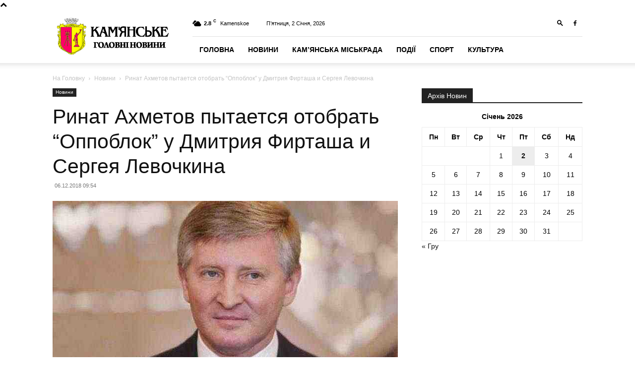

--- FILE ---
content_type: text/html; charset=UTF-8
request_url: https://kamenckoe.net/news/rinat-axmetov-pytaetsya-otobrat-oppoblok-u-dmitriya-firtasha-i-sergeya-levochkina/
body_size: 20046
content:
<!doctype html >
<!--[if IE 8]>    <html class="ie8" lang="en"> <![endif]-->
<!--[if IE 9]>    <html class="ie9" lang="en"> <![endif]-->
<!--[if gt IE 8]><!--> <html lang="uk" itemscope itemtype="https://schema.org/BlogPosting"> <!--<![endif]-->
<head>
    <title>Ринат Ахметов пытается отобрать “Оппоблок” у Дмитрия Фирташа и Сергея Левочкина | Портал міста Кам&#039;янське</title>
    <meta charset="UTF-8" />
    <meta name="viewport" content="width=device-width, initial-scale=1.0">
    <link rel="pingback" href="https://kamenckoe.net/xmlrpc.php" />
    <meta name='robots' content='max-image-preview:large' />
<link rel="icon" type="image/png" href="https://kamenckoe.net/wp-content/uploads/2023/11/favico.png"><link rel="alternate" type="application/rss+xml" title="Портал міста Кам&#039;янське &raquo; стрічка" href="https://kamenckoe.net/feed/" />
<script type="text/javascript">
/* <![CDATA[ */
window._wpemojiSettings = {"baseUrl":"https:\/\/s.w.org\/images\/core\/emoji\/14.0.0\/72x72\/","ext":".png","svgUrl":"https:\/\/s.w.org\/images\/core\/emoji\/14.0.0\/svg\/","svgExt":".svg","source":{"concatemoji":"https:\/\/kamenckoe.net\/wp-includes\/js\/wp-emoji-release.min.js?ver=6.4.7"}};
/*! This file is auto-generated */
!function(i,n){var o,s,e;function c(e){try{var t={supportTests:e,timestamp:(new Date).valueOf()};sessionStorage.setItem(o,JSON.stringify(t))}catch(e){}}function p(e,t,n){e.clearRect(0,0,e.canvas.width,e.canvas.height),e.fillText(t,0,0);var t=new Uint32Array(e.getImageData(0,0,e.canvas.width,e.canvas.height).data),r=(e.clearRect(0,0,e.canvas.width,e.canvas.height),e.fillText(n,0,0),new Uint32Array(e.getImageData(0,0,e.canvas.width,e.canvas.height).data));return t.every(function(e,t){return e===r[t]})}function u(e,t,n){switch(t){case"flag":return n(e,"\ud83c\udff3\ufe0f\u200d\u26a7\ufe0f","\ud83c\udff3\ufe0f\u200b\u26a7\ufe0f")?!1:!n(e,"\ud83c\uddfa\ud83c\uddf3","\ud83c\uddfa\u200b\ud83c\uddf3")&&!n(e,"\ud83c\udff4\udb40\udc67\udb40\udc62\udb40\udc65\udb40\udc6e\udb40\udc67\udb40\udc7f","\ud83c\udff4\u200b\udb40\udc67\u200b\udb40\udc62\u200b\udb40\udc65\u200b\udb40\udc6e\u200b\udb40\udc67\u200b\udb40\udc7f");case"emoji":return!n(e,"\ud83e\udef1\ud83c\udffb\u200d\ud83e\udef2\ud83c\udfff","\ud83e\udef1\ud83c\udffb\u200b\ud83e\udef2\ud83c\udfff")}return!1}function f(e,t,n){var r="undefined"!=typeof WorkerGlobalScope&&self instanceof WorkerGlobalScope?new OffscreenCanvas(300,150):i.createElement("canvas"),a=r.getContext("2d",{willReadFrequently:!0}),o=(a.textBaseline="top",a.font="600 32px Arial",{});return e.forEach(function(e){o[e]=t(a,e,n)}),o}function t(e){var t=i.createElement("script");t.src=e,t.defer=!0,i.head.appendChild(t)}"undefined"!=typeof Promise&&(o="wpEmojiSettingsSupports",s=["flag","emoji"],n.supports={everything:!0,everythingExceptFlag:!0},e=new Promise(function(e){i.addEventListener("DOMContentLoaded",e,{once:!0})}),new Promise(function(t){var n=function(){try{var e=JSON.parse(sessionStorage.getItem(o));if("object"==typeof e&&"number"==typeof e.timestamp&&(new Date).valueOf()<e.timestamp+604800&&"object"==typeof e.supportTests)return e.supportTests}catch(e){}return null}();if(!n){if("undefined"!=typeof Worker&&"undefined"!=typeof OffscreenCanvas&&"undefined"!=typeof URL&&URL.createObjectURL&&"undefined"!=typeof Blob)try{var e="postMessage("+f.toString()+"("+[JSON.stringify(s),u.toString(),p.toString()].join(",")+"));",r=new Blob([e],{type:"text/javascript"}),a=new Worker(URL.createObjectURL(r),{name:"wpTestEmojiSupports"});return void(a.onmessage=function(e){c(n=e.data),a.terminate(),t(n)})}catch(e){}c(n=f(s,u,p))}t(n)}).then(function(e){for(var t in e)n.supports[t]=e[t],n.supports.everything=n.supports.everything&&n.supports[t],"flag"!==t&&(n.supports.everythingExceptFlag=n.supports.everythingExceptFlag&&n.supports[t]);n.supports.everythingExceptFlag=n.supports.everythingExceptFlag&&!n.supports.flag,n.DOMReady=!1,n.readyCallback=function(){n.DOMReady=!0}}).then(function(){return e}).then(function(){var e;n.supports.everything||(n.readyCallback(),(e=n.source||{}).concatemoji?t(e.concatemoji):e.wpemoji&&e.twemoji&&(t(e.twemoji),t(e.wpemoji)))}))}((window,document),window._wpemojiSettings);
/* ]]> */
</script>
<style id='wp-emoji-styles-inline-css' type='text/css'>

	img.wp-smiley, img.emoji {
		display: inline !important;
		border: none !important;
		box-shadow: none !important;
		height: 1em !important;
		width: 1em !important;
		margin: 0 0.07em !important;
		vertical-align: -0.1em !important;
		background: none !important;
		padding: 0 !important;
	}
</style>
<link rel='stylesheet' id='wp-block-library-css' href='https://kamenckoe.net/wp-includes/css/dist/block-library/style.min.css?ver=6.4.7' type='text/css' media='all' />
<style id='classic-theme-styles-inline-css' type='text/css'>
/*! This file is auto-generated */
.wp-block-button__link{color:#fff;background-color:#32373c;border-radius:9999px;box-shadow:none;text-decoration:none;padding:calc(.667em + 2px) calc(1.333em + 2px);font-size:1.125em}.wp-block-file__button{background:#32373c;color:#fff;text-decoration:none}
</style>
<style id='global-styles-inline-css' type='text/css'>
body{--wp--preset--color--black: #000000;--wp--preset--color--cyan-bluish-gray: #abb8c3;--wp--preset--color--white: #ffffff;--wp--preset--color--pale-pink: #f78da7;--wp--preset--color--vivid-red: #cf2e2e;--wp--preset--color--luminous-vivid-orange: #ff6900;--wp--preset--color--luminous-vivid-amber: #fcb900;--wp--preset--color--light-green-cyan: #7bdcb5;--wp--preset--color--vivid-green-cyan: #00d084;--wp--preset--color--pale-cyan-blue: #8ed1fc;--wp--preset--color--vivid-cyan-blue: #0693e3;--wp--preset--color--vivid-purple: #9b51e0;--wp--preset--gradient--vivid-cyan-blue-to-vivid-purple: linear-gradient(135deg,rgba(6,147,227,1) 0%,rgb(155,81,224) 100%);--wp--preset--gradient--light-green-cyan-to-vivid-green-cyan: linear-gradient(135deg,rgb(122,220,180) 0%,rgb(0,208,130) 100%);--wp--preset--gradient--luminous-vivid-amber-to-luminous-vivid-orange: linear-gradient(135deg,rgba(252,185,0,1) 0%,rgba(255,105,0,1) 100%);--wp--preset--gradient--luminous-vivid-orange-to-vivid-red: linear-gradient(135deg,rgba(255,105,0,1) 0%,rgb(207,46,46) 100%);--wp--preset--gradient--very-light-gray-to-cyan-bluish-gray: linear-gradient(135deg,rgb(238,238,238) 0%,rgb(169,184,195) 100%);--wp--preset--gradient--cool-to-warm-spectrum: linear-gradient(135deg,rgb(74,234,220) 0%,rgb(151,120,209) 20%,rgb(207,42,186) 40%,rgb(238,44,130) 60%,rgb(251,105,98) 80%,rgb(254,248,76) 100%);--wp--preset--gradient--blush-light-purple: linear-gradient(135deg,rgb(255,206,236) 0%,rgb(152,150,240) 100%);--wp--preset--gradient--blush-bordeaux: linear-gradient(135deg,rgb(254,205,165) 0%,rgb(254,45,45) 50%,rgb(107,0,62) 100%);--wp--preset--gradient--luminous-dusk: linear-gradient(135deg,rgb(255,203,112) 0%,rgb(199,81,192) 50%,rgb(65,88,208) 100%);--wp--preset--gradient--pale-ocean: linear-gradient(135deg,rgb(255,245,203) 0%,rgb(182,227,212) 50%,rgb(51,167,181) 100%);--wp--preset--gradient--electric-grass: linear-gradient(135deg,rgb(202,248,128) 0%,rgb(113,206,126) 100%);--wp--preset--gradient--midnight: linear-gradient(135deg,rgb(2,3,129) 0%,rgb(40,116,252) 100%);--wp--preset--font-size--small: 11px;--wp--preset--font-size--medium: 20px;--wp--preset--font-size--large: 32px;--wp--preset--font-size--x-large: 42px;--wp--preset--font-size--regular: 15px;--wp--preset--font-size--larger: 50px;--wp--preset--spacing--20: 0.44rem;--wp--preset--spacing--30: 0.67rem;--wp--preset--spacing--40: 1rem;--wp--preset--spacing--50: 1.5rem;--wp--preset--spacing--60: 2.25rem;--wp--preset--spacing--70: 3.38rem;--wp--preset--spacing--80: 5.06rem;--wp--preset--shadow--natural: 6px 6px 9px rgba(0, 0, 0, 0.2);--wp--preset--shadow--deep: 12px 12px 50px rgba(0, 0, 0, 0.4);--wp--preset--shadow--sharp: 6px 6px 0px rgba(0, 0, 0, 0.2);--wp--preset--shadow--outlined: 6px 6px 0px -3px rgba(255, 255, 255, 1), 6px 6px rgba(0, 0, 0, 1);--wp--preset--shadow--crisp: 6px 6px 0px rgba(0, 0, 0, 1);}:where(.is-layout-flex){gap: 0.5em;}:where(.is-layout-grid){gap: 0.5em;}body .is-layout-flow > .alignleft{float: left;margin-inline-start: 0;margin-inline-end: 2em;}body .is-layout-flow > .alignright{float: right;margin-inline-start: 2em;margin-inline-end: 0;}body .is-layout-flow > .aligncenter{margin-left: auto !important;margin-right: auto !important;}body .is-layout-constrained > .alignleft{float: left;margin-inline-start: 0;margin-inline-end: 2em;}body .is-layout-constrained > .alignright{float: right;margin-inline-start: 2em;margin-inline-end: 0;}body .is-layout-constrained > .aligncenter{margin-left: auto !important;margin-right: auto !important;}body .is-layout-constrained > :where(:not(.alignleft):not(.alignright):not(.alignfull)){max-width: var(--wp--style--global--content-size);margin-left: auto !important;margin-right: auto !important;}body .is-layout-constrained > .alignwide{max-width: var(--wp--style--global--wide-size);}body .is-layout-flex{display: flex;}body .is-layout-flex{flex-wrap: wrap;align-items: center;}body .is-layout-flex > *{margin: 0;}body .is-layout-grid{display: grid;}body .is-layout-grid > *{margin: 0;}:where(.wp-block-columns.is-layout-flex){gap: 2em;}:where(.wp-block-columns.is-layout-grid){gap: 2em;}:where(.wp-block-post-template.is-layout-flex){gap: 1.25em;}:where(.wp-block-post-template.is-layout-grid){gap: 1.25em;}.has-black-color{color: var(--wp--preset--color--black) !important;}.has-cyan-bluish-gray-color{color: var(--wp--preset--color--cyan-bluish-gray) !important;}.has-white-color{color: var(--wp--preset--color--white) !important;}.has-pale-pink-color{color: var(--wp--preset--color--pale-pink) !important;}.has-vivid-red-color{color: var(--wp--preset--color--vivid-red) !important;}.has-luminous-vivid-orange-color{color: var(--wp--preset--color--luminous-vivid-orange) !important;}.has-luminous-vivid-amber-color{color: var(--wp--preset--color--luminous-vivid-amber) !important;}.has-light-green-cyan-color{color: var(--wp--preset--color--light-green-cyan) !important;}.has-vivid-green-cyan-color{color: var(--wp--preset--color--vivid-green-cyan) !important;}.has-pale-cyan-blue-color{color: var(--wp--preset--color--pale-cyan-blue) !important;}.has-vivid-cyan-blue-color{color: var(--wp--preset--color--vivid-cyan-blue) !important;}.has-vivid-purple-color{color: var(--wp--preset--color--vivid-purple) !important;}.has-black-background-color{background-color: var(--wp--preset--color--black) !important;}.has-cyan-bluish-gray-background-color{background-color: var(--wp--preset--color--cyan-bluish-gray) !important;}.has-white-background-color{background-color: var(--wp--preset--color--white) !important;}.has-pale-pink-background-color{background-color: var(--wp--preset--color--pale-pink) !important;}.has-vivid-red-background-color{background-color: var(--wp--preset--color--vivid-red) !important;}.has-luminous-vivid-orange-background-color{background-color: var(--wp--preset--color--luminous-vivid-orange) !important;}.has-luminous-vivid-amber-background-color{background-color: var(--wp--preset--color--luminous-vivid-amber) !important;}.has-light-green-cyan-background-color{background-color: var(--wp--preset--color--light-green-cyan) !important;}.has-vivid-green-cyan-background-color{background-color: var(--wp--preset--color--vivid-green-cyan) !important;}.has-pale-cyan-blue-background-color{background-color: var(--wp--preset--color--pale-cyan-blue) !important;}.has-vivid-cyan-blue-background-color{background-color: var(--wp--preset--color--vivid-cyan-blue) !important;}.has-vivid-purple-background-color{background-color: var(--wp--preset--color--vivid-purple) !important;}.has-black-border-color{border-color: var(--wp--preset--color--black) !important;}.has-cyan-bluish-gray-border-color{border-color: var(--wp--preset--color--cyan-bluish-gray) !important;}.has-white-border-color{border-color: var(--wp--preset--color--white) !important;}.has-pale-pink-border-color{border-color: var(--wp--preset--color--pale-pink) !important;}.has-vivid-red-border-color{border-color: var(--wp--preset--color--vivid-red) !important;}.has-luminous-vivid-orange-border-color{border-color: var(--wp--preset--color--luminous-vivid-orange) !important;}.has-luminous-vivid-amber-border-color{border-color: var(--wp--preset--color--luminous-vivid-amber) !important;}.has-light-green-cyan-border-color{border-color: var(--wp--preset--color--light-green-cyan) !important;}.has-vivid-green-cyan-border-color{border-color: var(--wp--preset--color--vivid-green-cyan) !important;}.has-pale-cyan-blue-border-color{border-color: var(--wp--preset--color--pale-cyan-blue) !important;}.has-vivid-cyan-blue-border-color{border-color: var(--wp--preset--color--vivid-cyan-blue) !important;}.has-vivid-purple-border-color{border-color: var(--wp--preset--color--vivid-purple) !important;}.has-vivid-cyan-blue-to-vivid-purple-gradient-background{background: var(--wp--preset--gradient--vivid-cyan-blue-to-vivid-purple) !important;}.has-light-green-cyan-to-vivid-green-cyan-gradient-background{background: var(--wp--preset--gradient--light-green-cyan-to-vivid-green-cyan) !important;}.has-luminous-vivid-amber-to-luminous-vivid-orange-gradient-background{background: var(--wp--preset--gradient--luminous-vivid-amber-to-luminous-vivid-orange) !important;}.has-luminous-vivid-orange-to-vivid-red-gradient-background{background: var(--wp--preset--gradient--luminous-vivid-orange-to-vivid-red) !important;}.has-very-light-gray-to-cyan-bluish-gray-gradient-background{background: var(--wp--preset--gradient--very-light-gray-to-cyan-bluish-gray) !important;}.has-cool-to-warm-spectrum-gradient-background{background: var(--wp--preset--gradient--cool-to-warm-spectrum) !important;}.has-blush-light-purple-gradient-background{background: var(--wp--preset--gradient--blush-light-purple) !important;}.has-blush-bordeaux-gradient-background{background: var(--wp--preset--gradient--blush-bordeaux) !important;}.has-luminous-dusk-gradient-background{background: var(--wp--preset--gradient--luminous-dusk) !important;}.has-pale-ocean-gradient-background{background: var(--wp--preset--gradient--pale-ocean) !important;}.has-electric-grass-gradient-background{background: var(--wp--preset--gradient--electric-grass) !important;}.has-midnight-gradient-background{background: var(--wp--preset--gradient--midnight) !important;}.has-small-font-size{font-size: var(--wp--preset--font-size--small) !important;}.has-medium-font-size{font-size: var(--wp--preset--font-size--medium) !important;}.has-large-font-size{font-size: var(--wp--preset--font-size--large) !important;}.has-x-large-font-size{font-size: var(--wp--preset--font-size--x-large) !important;}
.wp-block-navigation a:where(:not(.wp-element-button)){color: inherit;}
:where(.wp-block-post-template.is-layout-flex){gap: 1.25em;}:where(.wp-block-post-template.is-layout-grid){gap: 1.25em;}
:where(.wp-block-columns.is-layout-flex){gap: 2em;}:where(.wp-block-columns.is-layout-grid){gap: 2em;}
.wp-block-pullquote{font-size: 1.5em;line-height: 1.6;}
</style>
<link rel='stylesheet' id='td-plugin-multi-purpose-css' href='https://kamenckoe.net/wp-content/plugins/td-composer/td-multi-purpose/style.css?ver=6217cd4d7820e3bfbc83cc495211f01b' type='text/css' media='all' />
<link rel='stylesheet' id='td-theme-css' href='https://kamenckoe.net/wp-content/themes/Newspaper/style.css?ver=12.6.5' type='text/css' media='all' />
<style id='td-theme-inline-css' type='text/css'>@media (max-width:767px){.td-header-desktop-wrap{display:none}}@media (min-width:767px){.td-header-mobile-wrap{display:none}}</style>
<link rel='stylesheet' id='td-legacy-framework-front-style-css' href='https://kamenckoe.net/wp-content/plugins/td-composer/legacy/Newspaper/assets/css/td_legacy_main.css?ver=6217cd4d7820e3bfbc83cc495211f01b' type='text/css' media='all' />
<link rel='stylesheet' id='td-standard-pack-framework-front-style-css' href='https://kamenckoe.net/wp-content/plugins/td-standard-pack/Newspaper/assets/css/td_standard_pack_main.css?ver=4a3a1b49b2d9e88d0d2e7189313f4145' type='text/css' media='all' />
<script type="text/javascript" src="https://kamenckoe.net/wp-includes/js/jquery/jquery.min.js?ver=3.7.1" id="jquery-core-js"></script>
<script type="text/javascript" src="https://kamenckoe.net/wp-includes/js/jquery/jquery-migrate.min.js?ver=3.4.1" id="jquery-migrate-js"></script>

<!-- OG: 3.1.2 --><link rel="image_src" href="https://kamenckoe.net/wp-content/uploads/2018/12/ahmetovrinat-497f63e601901ff16a688dfd7e428946.jpg" /><meta name="msapplication-TileImage" content="https://kamenckoe.net/wp-content/uploads/2018/12/ahmetovrinat-497f63e601901ff16a688dfd7e428946.jpg" />
<meta property="og:image" content="https://kamenckoe.net/wp-content/uploads/2018/12/ahmetovrinat-497f63e601901ff16a688dfd7e428946.jpg" /><meta property="og:image:secure_url" content="https://kamenckoe.net/wp-content/uploads/2018/12/ahmetovrinat-497f63e601901ff16a688dfd7e428946.jpg" /><meta property="og:image:width" content="728" /><meta property="og:image:height" content="435" /><meta property="og:image:alt" content="ahmetovrinat-497f63e601901ff16a688dfd7e428946" /><meta property="og:image:type" content="image/jpeg" /><meta property="og:description" content="В партии “Оппозиционный блок” резко усилилось противостояние между двумя ее частями — группой, которая ориентируется на сопредседателя партии Юрия Бойко и группой соратников бизнесмена Рината Ахметова, пишет Страна. “Ахметовцы” собираются провести съезд ОБ, “бойковцы” же заявили о нелегитимности мероприятия и называют его попыткой рейдерского захвата партии в интересах президента Петра Порошенко. В конце ноября региональные организации партии..." /><meta property="og:type" content="article" /><meta property="og:locale" content="uk" /><meta property="og:site_name" content="Портал міста Кам&#039;янське" /><meta property="og:title" content="Ринат Ахметов пытается отобрать “Оппоблок” у Дмитрия Фирташа и Сергея Левочкина" /><meta property="og:url" content="https://kamenckoe.net/news/rinat-axmetov-pytaetsya-otobrat-oppoblok-u-dmitriya-firtasha-i-sergeya-levochkina/" /><meta property="og:updated_time" content="2018-12-06T10:12:32+02:00" />
<meta property="article:published_time" content="2018-12-06T07:54:29+00:00" /><meta property="article:modified_time" content="2018-12-06T08:12:32+00:00" /><meta property="article:section" content="Новини" /><meta property="article:author:first_name" content="kamenckoe.net" /><meta property="article:author:username" content="kamenckoe.net" />
<meta property="twitter:partner" content="ogwp" /><meta property="twitter:card" content="summary_large_image" /><meta property="twitter:image" content="https://kamenckoe.net/wp-content/uploads/2018/12/ahmetovrinat-497f63e601901ff16a688dfd7e428946.jpg" /><meta property="twitter:image:alt" content="ahmetovrinat-497f63e601901ff16a688dfd7e428946" /><meta property="twitter:title" content="Ринат Ахметов пытается отобрать “Оппоблок” у Дмитрия Фирташа и Сергея Левочкина" /><meta property="twitter:description" content="В партии “Оппозиционный блок” резко усилилось противостояние между двумя ее частями — группой, которая ориентируется на сопредседателя партии Юрия Бойко и группой соратников бизнесмена Рината..." /><meta property="twitter:url" content="https://kamenckoe.net/news/rinat-axmetov-pytaetsya-otobrat-oppoblok-u-dmitriya-firtasha-i-sergeya-levochkina/" />
<meta itemprop="image" content="https://kamenckoe.net/wp-content/uploads/2018/12/ahmetovrinat-497f63e601901ff16a688dfd7e428946.jpg" /><meta itemprop="name" content="Ринат Ахметов пытается отобрать “Оппоблок” у Дмитрия Фирташа и Сергея Левочкина" /><meta itemprop="headline" content="Ринат Ахметов пытается отобрать “Оппоблок” у Дмитрия Фирташа и Сергея Левочкина" /><meta itemprop="description" content="В партии “Оппозиционный блок” резко усилилось противостояние между двумя ее частями — группой, которая ориентируется на сопредседателя партии Юрия Бойко и группой соратников бизнесмена Рината Ахметова, пишет Страна. “Ахметовцы” собираются провести съезд ОБ, “бойковцы” же заявили о нелегитимности мероприятия и называют его попыткой рейдерского захвата партии в интересах президента Петра Порошенко. В конце ноября региональные организации партии..." /><meta itemprop="datePublished" content="2018-12-06" /><meta itemprop="dateModified" content="2018-12-06T08:12:32+00:00" /><meta itemprop="author" content="kamenckoe.net" />
<meta property="profile:first_name" content="kamenckoe.net" /><meta property="profile:username" content="kamenckoe.net" />
<!-- /OG -->

<link rel="https://api.w.org/" href="https://kamenckoe.net/wp-json/" /><link rel="alternate" type="application/json" href="https://kamenckoe.net/wp-json/wp/v2/posts/13593" /><link rel="EditURI" type="application/rsd+xml" title="RSD" href="https://kamenckoe.net/xmlrpc.php?rsd" />
<meta name="generator" content="WordPress 6.4.7" />
<link rel="canonical" href="https://kamenckoe.net/news/rinat-axmetov-pytaetsya-otobrat-oppoblok-u-dmitriya-firtasha-i-sergeya-levochkina/" />
<link rel='shortlink' href='https://kamenckoe.net/?p=13593' />
<link rel="alternate" type="application/json+oembed" href="https://kamenckoe.net/wp-json/oembed/1.0/embed?url=https%3A%2F%2Fkamenckoe.net%2Fnews%2Frinat-axmetov-pytaetsya-otobrat-oppoblok-u-dmitriya-firtasha-i-sergeya-levochkina%2F" />
<link rel="alternate" type="text/xml+oembed" href="https://kamenckoe.net/wp-json/oembed/1.0/embed?url=https%3A%2F%2Fkamenckoe.net%2Fnews%2Frinat-axmetov-pytaetsya-otobrat-oppoblok-u-dmitriya-firtasha-i-sergeya-levochkina%2F&#038;format=xml" />

<!-- JS generated by theme -->

<script>
    
    

	    var tdBlocksArray = []; //here we store all the items for the current page

	    // td_block class - each ajax block uses a object of this class for requests
	    function tdBlock() {
		    this.id = '';
		    this.block_type = 1; //block type id (1-234 etc)
		    this.atts = '';
		    this.td_column_number = '';
		    this.td_current_page = 1; //
		    this.post_count = 0; //from wp
		    this.found_posts = 0; //from wp
		    this.max_num_pages = 0; //from wp
		    this.td_filter_value = ''; //current live filter value
		    this.is_ajax_running = false;
		    this.td_user_action = ''; // load more or infinite loader (used by the animation)
		    this.header_color = '';
		    this.ajax_pagination_infinite_stop = ''; //show load more at page x
	    }

        // td_js_generator - mini detector
        ( function () {
            var htmlTag = document.getElementsByTagName("html")[0];

	        if ( navigator.userAgent.indexOf("MSIE 10.0") > -1 ) {
                htmlTag.className += ' ie10';
            }

            if ( !!navigator.userAgent.match(/Trident.*rv\:11\./) ) {
                htmlTag.className += ' ie11';
            }

	        if ( navigator.userAgent.indexOf("Edge") > -1 ) {
                htmlTag.className += ' ieEdge';
            }

            if ( /(iPad|iPhone|iPod)/g.test(navigator.userAgent) ) {
                htmlTag.className += ' td-md-is-ios';
            }

            var user_agent = navigator.userAgent.toLowerCase();
            if ( user_agent.indexOf("android") > -1 ) {
                htmlTag.className += ' td-md-is-android';
            }

            if ( -1 !== navigator.userAgent.indexOf('Mac OS X')  ) {
                htmlTag.className += ' td-md-is-os-x';
            }

            if ( /chrom(e|ium)/.test(navigator.userAgent.toLowerCase()) ) {
               htmlTag.className += ' td-md-is-chrome';
            }

            if ( -1 !== navigator.userAgent.indexOf('Firefox') ) {
                htmlTag.className += ' td-md-is-firefox';
            }

            if ( -1 !== navigator.userAgent.indexOf('Safari') && -1 === navigator.userAgent.indexOf('Chrome') ) {
                htmlTag.className += ' td-md-is-safari';
            }

            if( -1 !== navigator.userAgent.indexOf('IEMobile') ){
                htmlTag.className += ' td-md-is-iemobile';
            }

        })();

        var tdLocalCache = {};

        ( function () {
            "use strict";

            tdLocalCache = {
                data: {},
                remove: function (resource_id) {
                    delete tdLocalCache.data[resource_id];
                },
                exist: function (resource_id) {
                    return tdLocalCache.data.hasOwnProperty(resource_id) && tdLocalCache.data[resource_id] !== null;
                },
                get: function (resource_id) {
                    return tdLocalCache.data[resource_id];
                },
                set: function (resource_id, cachedData) {
                    tdLocalCache.remove(resource_id);
                    tdLocalCache.data[resource_id] = cachedData;
                }
            };
        })();

    
    
var td_viewport_interval_list=[{"limitBottom":767,"sidebarWidth":228},{"limitBottom":1018,"sidebarWidth":300},{"limitBottom":1140,"sidebarWidth":324}];
var td_animation_stack_effect="type0";
var tds_animation_stack=true;
var td_animation_stack_specific_selectors=".entry-thumb, img, .td-lazy-img";
var td_animation_stack_general_selectors=".td-animation-stack img, .td-animation-stack .entry-thumb, .post img, .td-animation-stack .td-lazy-img";
var tdc_is_installed="yes";
var td_ajax_url="https:\/\/kamenckoe.net\/wp-admin\/admin-ajax.php?td_theme_name=Newspaper&v=12.6.5";
var td_get_template_directory_uri="https:\/\/kamenckoe.net\/wp-content\/plugins\/td-composer\/legacy\/common";
var tds_snap_menu="snap";
var tds_logo_on_sticky="show_header_logo";
var tds_header_style="8";
var td_please_wait="\u0431\u0443\u0434\u044c \u043b\u0430\u0441\u043a\u0430, \u0437\u0430\u0447\u0435\u043a\u0430\u0439\u0442\u0435 ...";
var td_email_user_pass_incorrect="\u043a\u043e\u0440\u0438\u0441\u0442\u0443\u0432\u0430\u0447\u0430 \u0430\u0431\u043e \u043f\u0430\u0440\u043e\u043b\u044c \u043d\u0435\u043f\u0440\u0430\u0432\u0438\u043b\u044c\u043d\u0438\u0439!";
var td_email_user_incorrect="\u0435\u043b\u0435\u043a\u0442\u0440\u043e\u043d\u043d\u043e\u044e \u043f\u043e\u0448\u0442\u043e\u044e \u0430\u0431\u043e \u0456\u043c'\u044f \u043a\u043e\u0440\u0438\u0441\u0442\u0443\u0432\u0430\u0447\u0430 \u043d\u0435\u043f\u0440\u0430\u0432\u0438\u043b\u044c\u043d\u043e!";
var td_email_incorrect="E-mail \u043d\u0435\u043f\u0440\u0430\u0432\u0438\u043b\u044c\u043d\u043e!";
var td_user_incorrect="Username incorrect!";
var td_email_user_empty="Email or username empty!";
var td_pass_empty="Pass empty!";
var td_pass_pattern_incorrect="Invalid Pass Pattern!";
var td_retype_pass_incorrect="Retyped Pass incorrect!";
var tds_more_articles_on_post_enable="";
var tds_more_articles_on_post_time_to_wait="";
var tds_more_articles_on_post_pages_distance_from_top=0;
var tds_captcha="";
var tds_theme_color_site_wide="#4db2ec";
var tds_smart_sidebar="enabled";
var tdThemeName="Newspaper";
var tdThemeNameWl="Newspaper";
var td_magnific_popup_translation_tPrev="\u043f\u043e\u043f\u0435\u0440\u0435\u0434\u043d\u044f (\u043b\u0456\u0432\u043e\u0440\u0443\u0447 \u043a\u043b\u0430\u0432\u0456\u0448\u0443 \u0437\u0456 \u0441\u0442\u0440\u0456\u043b\u043a\u043e\u044e)";
var td_magnific_popup_translation_tNext="\u041d\u0430\u0441\u0442\u0443\u043f\u043d\u0438\u0439 (\u0441\u0442\u0440\u0456\u043b\u043a\u0430 \u0432\u043f\u0440\u0430\u0432\u043e)";
var td_magnific_popup_translation_tCounter="%curr% \u0437 %total%";
var td_magnific_popup_translation_ajax_tError="\u043a\u043e\u043d\u0442\u0435\u043d\u0442 \u0437 %url% \u043d\u0435 \u043c\u043e\u0436\u0435 \u0431\u0443\u0442\u0438 \u0437\u0430\u0432\u0430\u043d\u0442\u0430\u0436\u0435\u043d\u0438\u0439.";
var td_magnific_popup_translation_image_tError="\u0417\u043e\u0431\u0440\u0430\u0436\u0435\u043d\u043d\u044f #%curr% \u043d\u0435 \u043c\u043e\u0436\u0435 \u0431\u0443\u0442\u0438 \u0437\u0430\u0432\u0430\u043d\u0442\u0430\u0436\u0435\u043d\u0438\u0439.";
var tdBlockNonce="611a1bcc75";
var tdMobileMenu="enabled";
var tdMobileSearch="enabled";
var tdDateNamesI18n={"month_names":["\u0421\u0456\u0447\u0435\u043d\u044c","\u041b\u044e\u0442\u0438\u0439","\u0411\u0435\u0440\u0435\u0437\u0435\u043d\u044c","\u041a\u0432\u0456\u0442\u0435\u043d\u044c","\u0422\u0440\u0430\u0432\u0435\u043d\u044c","\u0427\u0435\u0440\u0432\u0435\u043d\u044c","\u041b\u0438\u043f\u0435\u043d\u044c","\u0421\u0435\u0440\u043f\u0435\u043d\u044c","\u0412\u0435\u0440\u0435\u0441\u0435\u043d\u044c","\u0416\u043e\u0432\u0442\u0435\u043d\u044c","\u041b\u0438\u0441\u0442\u043e\u043f\u0430\u0434","\u0413\u0440\u0443\u0434\u0435\u043d\u044c"],"month_names_short":["\u0421\u0456\u0447","\u041b\u044e\u0442","\u0411\u0435\u0440","\u041a\u0432\u0456","\u0422\u0440\u0430","\u0427\u0435\u0440","\u041b\u0438\u043f","\u0421\u0435\u0440","\u0412\u0435\u0440","\u0416\u043e\u0432","\u041b\u0438\u0441","\u0413\u0440\u0443"],"day_names":["\u041d\u0435\u0434\u0456\u043b\u044f","\u041f\u043e\u043d\u0435\u0434\u0456\u043b\u043e\u043a","\u0412\u0456\u0432\u0442\u043e\u0440\u043e\u043a","\u0421\u0435\u0440\u0435\u0434\u0430","\u0427\u0435\u0442\u0432\u0435\u0440","\u041f\u2019\u044f\u0442\u043d\u0438\u0446\u044f","\u0421\u0443\u0431\u043e\u0442\u0430"],"day_names_short":["\u041d\u0434","\u041f\u043d","\u0412\u0442","\u0421\u0440","\u0427\u0442","\u041f\u0442","\u0421\u0431"]};
var tdb_modal_confirm="Save";
var tdb_modal_cancel="Cancel";
var tdb_modal_confirm_alt="Yes";
var tdb_modal_cancel_alt="No";
var td_ad_background_click_link="";
var td_ad_background_click_target="";
</script>


<!-- Header style compiled by theme -->

<style>:root{--td_header_color:#222222}:root{--td_header_color:#222222}</style>




<script type="application/ld+json">
    {
        "@context": "https://schema.org",
        "@type": "BreadcrumbList",
        "itemListElement": [
            {
                "@type": "ListItem",
                "position": 1,
                "item": {
                    "@type": "WebSite",
                    "@id": "https://kamenckoe.net/",
                    "name": "На Головну"
                }
            },
            {
                "@type": "ListItem",
                "position": 2,
                    "item": {
                    "@type": "WebPage",
                    "@id": "https://kamenckoe.net/category/news/",
                    "name": "Новини"
                }
            }
            ,{
                "@type": "ListItem",
                "position": 3,
                    "item": {
                    "@type": "WebPage",
                    "@id": "https://kamenckoe.net/news/rinat-axmetov-pytaetsya-otobrat-oppoblok-u-dmitriya-firtasha-i-sergeya-levochkina/",
                    "name": "Ринат Ахметов пытается отобрать “Оппоблок” у Дмитрия Фирташа и Сергея Левочкина"                                
                }
            }    
        ]
    }
</script>
<link rel="icon" href="https://kamenckoe.net/wp-content/uploads/2018/04/cropped-Coat_of_Arms_of_Kamianske-32x32.png" sizes="32x32" />
<link rel="icon" href="https://kamenckoe.net/wp-content/uploads/2018/04/cropped-Coat_of_Arms_of_Kamianske-192x192.png" sizes="192x192" />
<link rel="apple-touch-icon" href="https://kamenckoe.net/wp-content/uploads/2018/04/cropped-Coat_of_Arms_of_Kamianske-180x180.png" />
<meta name="msapplication-TileImage" content="https://kamenckoe.net/wp-content/uploads/2018/04/cropped-Coat_of_Arms_of_Kamianske-270x270.png" />

<!-- Button style compiled by theme -->

<style></style>

	<style id="tdw-css-placeholder"></style></head>

<body class="post-template-default single single-post postid-13593 single-format-standard td-standard-pack rinat-axmetov-pytaetsya-otobrat-oppoblok-u-dmitriya-firtasha-i-sergeya-levochkina global-block-template-1 td-animation-stack-type0 td-full-layout" itemscope="itemscope" itemtype="https://schema.org/WebPage">

<div class="td-scroll-up" data-style="style1"><i class="td-icon-menu-up"></i></div>
    <div class="td-menu-background" style="visibility:hidden"></div>
<div id="td-mobile-nav" style="visibility:hidden">
    <div class="td-mobile-container">
        <!-- mobile menu top section -->
        <div class="td-menu-socials-wrap">
            <!-- socials -->
            <div class="td-menu-socials">
                
        <span class="td-social-icon-wrap">
            <a target="_blank" href="https://www.facebook.com/kamiancke.net" title="Facebook">
                <i class="td-icon-font td-icon-facebook"></i>
                <span style="display: none">Facebook</span>
            </a>
        </span>            </div>
            <!-- close button -->
            <div class="td-mobile-close">
                <span><i class="td-icon-close-mobile"></i></span>
            </div>
        </div>

        <!-- login section -->
        
        <!-- menu section -->
        <div class="td-mobile-content">
            <div class="menu-osnovnoe-container"><ul id="menu-osnovnoe" class="td-mobile-main-menu"><li id="menu-item-4" class="menu-item menu-item-type-custom menu-item-object-custom menu-item-home menu-item-first menu-item-4"><a href="https://kamenckoe.net/">Головна</a></li>
<li id="menu-item-5" class="menu-item menu-item-type-taxonomy menu-item-object-category current-post-ancestor current-menu-parent current-post-parent menu-item-5"><a href="https://kamenckoe.net/category/news/">Новини</a></li>
<li id="menu-item-15161" class="menu-item menu-item-type-taxonomy menu-item-object-category menu-item-15161"><a href="https://kamenckoe.net/category/kamenskoe/">Кам&#8217;янська міськрада</a></li>
<li id="menu-item-10" class="menu-item menu-item-type-taxonomy menu-item-object-category menu-item-10"><a href="https://kamenckoe.net/category/accidents/">Події</a></li>
<li id="menu-item-6" class="menu-item menu-item-type-taxonomy menu-item-object-category menu-item-6"><a href="https://kamenckoe.net/category/sport/">Спорт</a></li>
<li id="menu-item-16061" class="menu-item menu-item-type-taxonomy menu-item-object-category menu-item-16061"><a href="https://kamenckoe.net/category/culture/">Культура</a></li>
</ul></div>        </div>
    </div>

    <!-- register/login section -->
    </div><div class="td-search-background" style="visibility:hidden"></div>
<div class="td-search-wrap-mob" style="visibility:hidden">
	<div class="td-drop-down-search">
		<form method="get" class="td-search-form" action="https://kamenckoe.net/">
			<!-- close button -->
			<div class="td-search-close">
				<span><i class="td-icon-close-mobile"></i></span>
			</div>
			<div role="search" class="td-search-input">
				<span>пошук</span>
				<input id="td-header-search-mob" type="text" value="" name="s" autocomplete="off" />
			</div>
		</form>
		<div id="td-aj-search-mob" class="td-ajax-search-flex"></div>
	</div>
</div>

    <div id="td-outer-wrap" class="td-theme-wrap">
    
        
            <div class="tdc-header-wrap ">

            <!--
Header style 8
-->


<div class="td-header-wrap td-header-style-8 ">
    
    <div class="td-container ">
        <div class="td-header-sp-logo">
                        <a class="td-main-logo" href="https://kamenckoe.net/">
                <img src="https://kamenckoe.net/wp-content/uploads/2018/04/kamenckoe.png" alt=""  width="327" height="106"/>
                <span class="td-visual-hidden">Портал міста Кам&#039;янське</span>
            </a>
                </div>
    </div>
    <div class="td-header-top-menu-full td-container-wrap ">
        <div class="td-container">
            <div class="td-header-row td-header-top-menu">
                
    <div class="top-bar-style-1">
        
<div class="td-header-sp-top-menu">


	<!-- td weather source: cache -->		<div class="td-weather-top-widget" id="td_top_weather_uid">
			<i class="td-icons broken-clouds-d"></i>
			<div class="td-weather-now" data-block-uid="td_top_weather_uid">
				<span class="td-big-degrees">2.8</span>
				<span class="td-weather-unit">C</span>
			</div>
			<div class="td-weather-header">
				<div class="td-weather-city">Kamenskoe</div>
			</div>
		</div>
		        <div class="td_data_time">
            <div >

                П’ятниця, 2 Січня, 2026
            </div>
        </div>
    </div>
        <div class="td-header-sp-top-widget">
            <div class="td-search-btns-wrap">
            <a id="td-header-search-button" href="#" aria-label="Search" role="button" class="dropdown-toggle " data-toggle="dropdown"><i class="td-icon-search"></i></a>
        </div>


        <div class="td-drop-down-search" aria-labelledby="td-header-search-button">
            <form method="get" class="td-search-form" action="https://kamenckoe.net/">
                <div role="search" class="td-head-form-search-wrap">
                    <input id="td-header-search" type="text" value="" name="s" autocomplete="off" /><input class="wpb_button wpb_btn-inverse btn" type="submit" id="td-header-search-top" value="пошук" />
                </div>
            </form>
            <div id="td-aj-search"></div>
        </div>
    
    
        
        <span class="td-social-icon-wrap">
            <a target="_blank" href="https://www.facebook.com/kamiancke.net" title="Facebook">
                <i class="td-icon-font td-icon-facebook"></i>
                <span style="display: none">Facebook</span>
            </a>
        </span>    </div>

    </div>

<!-- LOGIN MODAL -->

                <div id="login-form" class="white-popup-block mfp-hide mfp-with-anim td-login-modal-wrap">
                    <div class="td-login-wrap">
                        <a href="#" aria-label="Back" class="td-back-button"><i class="td-icon-modal-back"></i></a>
                        <div id="td-login-div" class="td-login-form-div td-display-block">
                            <div class="td-login-panel-title">увійти</div>
                            <div class="td-login-panel-descr">Ласкаво просимо! увійдіть в свій аккаунт</div>
                            <div class="td_display_err"></div>
                            <form id="loginForm" action="#" method="post">
                                <div class="td-login-inputs"><input class="td-login-input" autocomplete="username" type="text" name="login_email" id="login_email" value="" required><label for="login_email">Ваше ім'я користувача</label></div>
                                <div class="td-login-inputs"><input class="td-login-input" autocomplete="current-password" type="password" name="login_pass" id="login_pass" value="" required><label for="login_pass">пароль</label></div>
                                <input type="button"  name="login_button" id="login_button" class="wpb_button btn td-login-button" value="Логін">
                                
                            </form>

                            

                            <div class="td-login-info-text"><a href="#" id="forgot-pass-link">Forgot your password? Get help</a></div>
                            
                            
                            
                            
                        </div>

                        

                         <div id="td-forgot-pass-div" class="td-login-form-div td-display-none">
                            <div class="td-login-panel-title">Відновлення паролю</div>
                            <div class="td-login-panel-descr">відновити пароль</div>
                            <div class="td_display_err"></div>
                            <form id="forgotpassForm" action="#" method="post">
                                <div class="td-login-inputs"><input class="td-login-input" type="text" name="forgot_email" id="forgot_email" value="" required><label for="forgot_email">Вашу адресу електронної пошти</label></div>
                                <input type="button" name="forgot_button" id="forgot_button" class="wpb_button btn td-login-button" value="надішліть мій пароль">
                            </form>
                            <div class="td-login-info-text">Пароль буде по електронній пошті до вас.</div>
                        </div>
                        
                        
                    </div>
                </div>
                            </div>
        </div>
    </div>
    <div class="td-header-menu-wrap-full td-container-wrap ">
        
        <div class="td-header-menu-wrap td-header-gradient td-header-menu-no-search">
            <div class="td-container">
                <div class="td-header-row td-header-main-menu">
                    <div id="td-header-menu" role="navigation">
        <div id="td-top-mobile-toggle"><a href="#" role="button" aria-label="Menu"><i class="td-icon-font td-icon-mobile"></i></a></div>
        <div class="td-main-menu-logo td-logo-in-header">
        		<a class="td-mobile-logo td-sticky-header" aria-label="Logo" href="https://kamenckoe.net/">
			<img src="https://kamenckoe.net/wp-content/uploads/2023/11/mw_kamenckoe.png" alt=""  width="385" height="139"/>
		</a>
			<a class="td-header-logo td-sticky-header" aria-label="Logo" href="https://kamenckoe.net/">
			<img src="https://kamenckoe.net/wp-content/uploads/2018/04/kamenckoe.png" alt=""  width="385" height="139"/>
		</a>
	    </div>
    <div class="menu-osnovnoe-container"><ul id="menu-osnovnoe-1" class="sf-menu"><li class="menu-item menu-item-type-custom menu-item-object-custom menu-item-home menu-item-first td-menu-item td-normal-menu menu-item-4"><a href="https://kamenckoe.net/">Головна</a></li>
<li class="menu-item menu-item-type-taxonomy menu-item-object-category current-post-ancestor current-menu-parent current-post-parent td-menu-item td-normal-menu menu-item-5"><a href="https://kamenckoe.net/category/news/">Новини</a></li>
<li class="menu-item menu-item-type-taxonomy menu-item-object-category td-menu-item td-normal-menu menu-item-15161"><a href="https://kamenckoe.net/category/kamenskoe/">Кам&#8217;янська міськрада</a></li>
<li class="menu-item menu-item-type-taxonomy menu-item-object-category td-menu-item td-normal-menu menu-item-10"><a href="https://kamenckoe.net/category/accidents/">Події</a></li>
<li class="menu-item menu-item-type-taxonomy menu-item-object-category td-menu-item td-normal-menu menu-item-6"><a href="https://kamenckoe.net/category/sport/">Спорт</a></li>
<li class="menu-item menu-item-type-taxonomy menu-item-object-category td-menu-item td-normal-menu menu-item-16061"><a href="https://kamenckoe.net/category/culture/">Культура</a></li>
</ul></div></div>


    <div class="td-search-wrapper">
        <div id="td-top-search">
            <!-- Search -->
            <div class="header-search-wrap">
                <div class="dropdown header-search">
                    <a id="td-header-search-button-mob" href="#" role="button" aria-label="Search" class="dropdown-toggle " data-toggle="dropdown"><i class="td-icon-search"></i></a>
                </div>
            </div>
        </div>
    </div>

                </div>
            </div>
        </div>
    </div>

    
</div>
            </div>

            
    <div class="td-main-content-wrap td-container-wrap">

        <div class="td-container td-post-template-default ">
            <div class="td-crumb-container"><div class="entry-crumbs"><span><a title="" class="entry-crumb" href="https://kamenckoe.net/">На Головну</a></span> <i class="td-icon-right td-bread-sep"></i> <span><a title="переглянути всі повідомлення, в Новини" class="entry-crumb" href="https://kamenckoe.net/category/news/">Новини</a></span> <i class="td-icon-right td-bread-sep td-bred-no-url-last"></i> <span class="td-bred-no-url-last">Ринат Ахметов пытается отобрать “Оппоблок” у Дмитрия Фирташа и Сергея Левочкина</span></div></div>

            <div class="td-pb-row">
                                        <div class="td-pb-span8 td-main-content" role="main">
                            <div class="td-ss-main-content">
                                
    <article id="post-13593" class="post-13593 post type-post status-publish format-standard has-post-thumbnail hentry category-news" itemscope itemtype="https://schema.org/Article">
        <div class="td-post-header">

            <!-- category --><ul class="td-category"><li class="entry-category"><a  href="https://kamenckoe.net/category/news/">Новини</a></li></ul>
            <header class="td-post-title">
                <h1 class="entry-title">Ринат Ахметов пытается отобрать “Оппоблок” у Дмитрия Фирташа и Сергея Левочкина</h1>
                

                <div class="td-module-meta-info">
                    <!-- author -->                    <!-- date --><span class="td-post-date"><time class="entry-date updated td-module-date" datetime="2018-12-06T09:54:29+02:00" >06.12.2018 09:54</time></span>                    <!-- comments -->                    <!-- views -->                </div>

            </header>

        </div>

        
        <div class="td-post-content tagdiv-type">
            <!-- image --><div class="td-post-featured-image"><a href="https://kamenckoe.net/wp-content/uploads/2018/12/ahmetovrinat-497f63e601901ff16a688dfd7e428946.jpg" data-caption=""><img width="696" height="416" class="entry-thumb td-modal-image" src="https://kamenckoe.net/wp-content/uploads/2018/12/ahmetovrinat-497f63e601901ff16a688dfd7e428946-696x416.jpg" srcset="https://kamenckoe.net/wp-content/uploads/2018/12/ahmetovrinat-497f63e601901ff16a688dfd7e428946-696x416.jpg 696w, https://kamenckoe.net/wp-content/uploads/2018/12/ahmetovrinat-497f63e601901ff16a688dfd7e428946-300x179.jpg 300w, https://kamenckoe.net/wp-content/uploads/2018/12/ahmetovrinat-497f63e601901ff16a688dfd7e428946-703x420.jpg 703w, https://kamenckoe.net/wp-content/uploads/2018/12/ahmetovrinat-497f63e601901ff16a688dfd7e428946.jpg 728w" sizes="(max-width: 696px) 100vw, 696px" alt="" title="ahmetovrinat-497f63e601901ff16a688dfd7e428946"/></a></div>
            <!-- content --><p>В партии “Оппозиционный блок” резко усилилось противостояние между двумя ее частями — группой, которая ориентируется на сопредседателя партии Юрия Бойко и группой соратников бизнесмена Рината Ахметова, пишет <a href="http://strana.ua/">Страна</a>.</p>
<p>“Ахметовцы” собираются провести съезд ОБ, “бойковцы” же заявили о нелегитимности мероприятия и называют его попыткой рейдерского захвата партии в интересах президента Петра Порошенко.</p>
<p>В конце ноября региональные организации партии начали получать письма за подписью сопредседателя политисполкома “Оппозиционного блока” Александра Касянюка (принадлежит к “ахметовской” части) с сообщением о подготовке к проведению съезда партии 15 декабря 2018 года.</p>
<div>
<p> В письмах сказано, что съезд начнется в 11-00 в Киеве по адресу проспект Освободителей, 1.</p>
<p>В качестве аргументации для проведения съезда говорится, что он собирается согласно решениям политсовета партии от 14 марта 2017 года и 16 мая 2017 года, по требованию региональных организаций партии и учитывая “недееспособность политсовета партии”.</p>
<p>В ответ часть руководителей региональных организаций ОБ (”бойковцы” говорят, что большая часть) заявили о нелигитимности проведения мероприятия. Они указывают на то, что по уставу партии решение о созыве съезда может принимать только политсовет ОБ, а он таких решений не принимал.</p>
</div>
<p>В частности, такой ответ отправила Касянюку Кировоградская организация партии, возглавляемой еще одним сопредседателям политисполкома Оппоблока Сергеем Лариным (соратник Юрия Бойко).</p>
<p>Сделал заявление по поводу подготовки съезда и сам Юрий Бойко. Он также назвал его нелегитимным, так как политсовет не принимал решения о его созыве, а только он по уставу партии имеет на это право.</p>
<p>“Касянюк не имеет полномочий собирать съезд. Его действия являются незаконными и содержат в себе состав преступления — подделка документов и препятствование деятельности политических партий. По этому поводу будут проведено расследование правоохранительными органами”, — говорится в заявлении Бойко.</p>
<p>В связи с этим он потребовал от региональных организаций игнорировать письмо Касянюка про съезд и доложить сопредседателю политисполкома ОБ Ларину о принятых мерах с целью возврата работы политиспрлкома партии в соответствии с действующим законодательством.</p>
<p>Александр Пузанов, член политсовета “Оппозиционного блока” близкий к Юрию Бойко, пояснил, почему, по его мнению, съезд является нелегитимным.</p>
<div>
<p> ”В уставе партии четко прописан только один способ проведения съезда — через решение политического совета, — сказал “Стране” Александр Пузанов. — Других способов нет. “Обращения региональных организаций” не является основанием для проведения съезда. Кстати, по уставу именно политсовет определяет и численность делегатов от организаций. Далее. Решение политсовета принимается большинством в 2/3 голосов и вступает в силу только за подписью двух сопредседателей — Юрия Бойко и Бориса Колесникова. Такого решения не существует. Решения политсовета, на которые ссылается Касянюк, ничего не говорят о проведении съезда 15 декабря. Более этого, вопрос о проведении съезда был поставлен на голосование на недавнем заседании политсовета и не набрал большинства голосов. Формулировки “недееспособность политсовета” также нет в уставе. Да и это неправда — политсовет дееспособен — он регулярно собирается на заседания. И, в конце концов, не Касянюку, который является всего лишь одним из членов политсовета решать дееспособен он или нет. Да, есть в уставе норма, что съезд должен собираться не реже, чем раз в два года, а последний съезд был три года назад. Но в уставе четко написано, что съезд может собираться только по решению политсовета и никак иначе. А по поводу сроков могу привести пример прошлого состава ЦИКа, сроки полномочий членов которого по закону уже давно истекли, но они продолжали работать, пока их не уволила, согласно требованиям закона, Верховная Рада. Кроме того, по уставу, любые распоряжения и письма политисполкома действительны только с подписями двух сопредседателей — Касянюка и Ларина. Без подписи последнего — это письмо о съезде просто бумажка. Таким образом нет никаких легитимных оснований для проведения съезда. А все его решения, если он соберется, будут неправомочными. Более того, попытка таким рейдерским путем собрать съезд как раз и может привести к тому, что партия “Оппозиционный блок” на месяцы, а то и на годы станет полностью недееспособной, так как все решения незаконно избранных органов управления будут блокироваться”.</p>
<p>Протокол последнего заседания политсовета, где рассматривался вопрос о съезде, но решения принято не было.</p>
</div>
<p>Решения политсовета “Оппозиционного блока” от марта и мая 2017 года, на которые ссылается в своем письме Касянюк, но в которых нет решения по проведении съезда в декабре 2018 года.</p>
<p>Как считает Николай Скорик, руководитель Одесского “Оппозиционного блока”, эти события являются следствием “сговора Петра Порошенко с группой  Колесников-Новинский-Вилкул”.</p>
<div>
<p> Недавно, усилиями депутатов, ориентированных на Ахметова, на заседании фракции “Оппозиционного блока”, минимальным большинством голосов (22 против 21) были исключены из фракции ее сопредседатель Юрий Бойко, первый номер списка на выборах 2014 года и член политсовета партии  Сергей Левочкин (к слову, автор идеи о названии партии ”Оппозиционный блок”).</p>
</div>
<div>
<p>Как писалось выше, с самого начала существования “Оппозиционного блока” он состоял из двух частей. Одна часть — это группа Бойко-Левочкина. Вторая — Рината Ахметова.</p>
<p>Осенью ОБ начал переговоры об объединении с другой партией, родственной по идеологии — “За життя” (лидеры — Рабинович и Медведчук). И на этой почве возник раскол. Группа Бойко и “За життя” согласовали объединение и выдвижение единого кандидата (им должен был стать Юрий Бойко, как самый рейтинговый политик этого лагеря). В то время как группа Ахметова выступила категорически против.</p>
</div>
<div>
<p>По мнению группы Бойко “ахметовцы”, выполняя заказ Порошенко, просто тянули время, чтобы сорвать процесс объединения, поскольку Петру Порошенко не выгодно выдвижение единого кандидата от юго-востока, так как он тогда закроет ему путь во второй тур выборов.</p>
<p>”Ахметовцы” же обвинения в сговоре с Порошенко отрицали и говорили, что у них был свой кандидат на выдвижение, которого, однако, не поддержали другие группы.</p>
<p>9 ноября Бойко и Рабинович подписали соглашение о создании “Оппозиционной платформы За життя”, после чего “ахметовцы”, обвинив Бойко и Левочкина в самовольном соглашении с другой партий, и исключили их из фракции. В ответ сторонники объединения назвали это попыткой рейдерского захвата “Оппоблока” в интересах Порошенко.</p>
<p>В тоже время, поменять руководство партии “Оппозиционный блок” “ахметовцы” не могут, так как политсовет разделен 50 на 50 между двумя группами. И все решения могут приниматься только консенсусом. А вот среди региональных организаций у “ахметовцев” есть преимущество в списочном количестве членов партии (”бойковцы”, впрочем, утверждают, что эти ведомости сфальсифицированы), поэтому и предпринимается попытка через съезд провести смену лидеров.</p>
</div>
<p>“Проведение фейкового съезда 15 декабря — очередной этап рейдерства, — сказал нам Сергей Ларин. — Группа Новинского-Колесникова-Вилкула просто выполняет заказ Порошенко по захвату контроля над партией. Они понимают, что законным путем собрать съезд не могут. Так как в политсовете паритет — 50 на 50. Поэтому они и идут на нарушение устава и собирают мероприятие без решения политсовета. Конечно, его решения не будут иметь никакой силы и Минюст обязан их игнорировать, о чем мы его обязательно проинформируем. Но так как эта группа выполняет сценарий власти, то я не исключаю, что Минюст, вопреки требованиям закона, может пойти им навстречу. В таком случае мы будем оспаривать это в судах. Также мы готовим заявление о совершении Касянюком уголовного преступления”.</p>
<p>В тоже время в “ахметовской” части “Оппозиционного блока” обвинения в нарушениях при созыве съезда отрицают.</p>
<p>“Съезд не проводился уже 3 года, а по уставу партии он должен проводиться не реже, чем раз в 2 года, — сказал “Стране” член политсовета “Оппозиционного блока” нардеп Юрий Воропаев. — Я считаю, что партийные областные организации сами должны решать, принимать участие в съезде или не принимать. Если им все равно, что некоторые партийные функционеры почти 3 года находятся в руководстве партией, но при этом блокируют созыв съезда, они могут не участвовать”.</p>
<p>В тоже время в “группе Бойко” обвиняют своих коллег по фракции, что заинтересовались проведение съезда лишь под “задачи от Банковой”.</p>
<p>“Эта группа не интересовалась партией с момента прохождения в парламент. Колесников сразу создал под себя Индустриальную партию, которую потом переименовал в Партию мира и развития. Новинский создал Партию мира. “Оппозиционный блок” им понадобился только сейчас, чтобы помешать Юрию Бойко на выборах и чтобы вывести Петра Порошенко во второй тур. Поэтому они и начали рейдерство партии при помощи “приписанных” в их областях мертвых партийных душ. Решение о проведении съезда нелегитимно”, — заявляет Николай Скорик.</p>
<p><a href="http://ukrrudprom.com">http://ukrrudprom.com</a></p>
        </div>

        <footer>
            <!-- post pagination -->            <!-- review -->
            <div class="td-post-source-tags">
                <!-- source via -->                <!-- tags -->            </div>

                        <!-- next prev --><div class="td-block-row td-post-next-prev"><div class="td-block-span6 td-post-prev-post"><div class="td-post-next-prev-content"><span>попередня стаття</span><a href="https://kamenckoe.net/news/na-29-j-sessii-kamenskogo-proizoshel-konflikt-otnositelno-sk-prometej/">На 29-й сессии Каменского произошел конфликт относительно СК «Прометей»</a></div></div><div class="td-next-prev-separator"></div><div class="td-block-span6 td-post-next-post"><div class="td-post-next-prev-content"><span>наступна стаття</span><a href="https://kamenckoe.net/news/v-kieve-sud-ostavil-pod-arestom-eks-glavu-apellyacionnogo-suda-kryma/">В Киеве суд оставил под арестом экс-главу Апелляционного суда Крыма</a></div></div></div>            <!-- author box --><div class="td-author-name vcard author" style="display: none"><span class="fn"><a href="https://kamenckoe.net/author/admin/">kamenckoe.net</a></span></div>            <!-- meta --><span class="td-page-meta" itemprop="author" itemscope itemtype="https://schema.org/Person"><meta itemprop="name" content="kamenckoe.net"><meta itemprop="url" content="https://kamenckoe.net/author/admin/"></span><meta itemprop="datePublished" content="2018-12-06T09:54:29+02:00"><meta itemprop="dateModified" content="2018-12-06T10:12:32+02:00"><meta itemscope itemprop="mainEntityOfPage" itemType="https://schema.org/WebPage" itemid="https://kamenckoe.net/news/rinat-axmetov-pytaetsya-otobrat-oppoblok-u-dmitriya-firtasha-i-sergeya-levochkina/"/><span class="td-page-meta" itemprop="publisher" itemscope itemtype="https://schema.org/Organization"><span class="td-page-meta" itemprop="logo" itemscope itemtype="https://schema.org/ImageObject"><meta itemprop="url" content="https://kamenckoe.net/wp-content/uploads/2018/04/kamenckoe.png"></span><meta itemprop="name" content="Портал міста Кам&#039;янське"></span><meta itemprop="headline " content="Ринат Ахметов пытается отобрать “Оппоблок” у Дмитрия Фирташа и Сергея Левочкина"><span class="td-page-meta" itemprop="image" itemscope itemtype="https://schema.org/ImageObject"><meta itemprop="url" content="https://kamenckoe.net/wp-content/uploads/2018/12/ahmetovrinat-497f63e601901ff16a688dfd7e428946.jpg"><meta itemprop="width" content="728"><meta itemprop="height" content="435"></span>        </footer>

    </article> <!-- /.post -->

    <div class="td_block_wrap td_block_related_posts tdi_2 td_with_ajax_pagination td-pb-border-top td_block_template_1"  data-td-block-uid="tdi_2" ><script>var block_tdi_2 = new tdBlock();
block_tdi_2.id = "tdi_2";
block_tdi_2.atts = '{"limit":3,"ajax_pagination":"next_prev","live_filter":"cur_post_same_categories","td_ajax_filter_type":"td_custom_related","class":"tdi_2","td_column_number":3,"block_type":"td_block_related_posts","live_filter_cur_post_id":13593,"live_filter_cur_post_author":"1","block_template_id":"","header_color":"","ajax_pagination_infinite_stop":"","offset":"","td_ajax_preloading":"","td_filter_default_txt":"","td_ajax_filter_ids":"","el_class":"","color_preset":"","ajax_pagination_next_prev_swipe":"","border_top":"","css":"","tdc_css":"","tdc_css_class":"tdi_2","tdc_css_class_style":"tdi_2_rand_style"}';
block_tdi_2.td_column_number = "3";
block_tdi_2.block_type = "td_block_related_posts";
block_tdi_2.post_count = "3";
block_tdi_2.found_posts = "73677";
block_tdi_2.header_color = "";
block_tdi_2.ajax_pagination_infinite_stop = "";
block_tdi_2.max_num_pages = "24559";
tdBlocksArray.push(block_tdi_2);
</script><h4 class="td-related-title td-block-title"><a id="tdi_3" class="td-related-left td-cur-simple-item" data-td_filter_value="" data-td_block_id="tdi_2" href="#">СТАТТІ ПО ТЕМІ</a><a id="tdi_4" class="td-related-right" data-td_filter_value="td_related_more_from_author" data-td_block_id="tdi_2" href="#">БІЛЬШЕ ВІД АВТОРА</a></h4><div id=tdi_2 class="td_block_inner">

	<div class="td-related-row">

	<div class="td-related-span4">

        <div class="td_module_related_posts td-animation-stack td_mod_related_posts">
            <div class="td-module-image">
                <div class="td-module-thumb"><a href="https://kamenckoe.net/news/nichna-rosijska-ataka-po-zaporizhzhyu-bula-odniyeyu-z-najbilshyh-svyrydenko/"  rel="bookmark" class="td-image-wrap " title="Нічна російська атака по Запоріжжю була однією з найбільших – Свириденко" ><img class="entry-thumb" src="[data-uri]" alt="" title="Нічна російська атака по Запоріжжю була однією з найбільших – Свириденко" data-type="image_tag" data-img-url="https://kamenckoe.net/wp-content/uploads/2026/01/41b43b43-71f5-48f6-2b5d-08de3c92853e_w800_h450-218x150.jpg"  width="218" height="150" /></a></div>                <a href="https://kamenckoe.net/category/news/" class="td-post-category">Новини</a>            </div>
            <div class="item-details">
                <h3 class="entry-title td-module-title"><a href="https://kamenckoe.net/news/nichna-rosijska-ataka-po-zaporizhzhyu-bula-odniyeyu-z-najbilshyh-svyrydenko/"  rel="bookmark" title="Нічна російська атака по Запоріжжю була однією з найбільших – Свириденко">Нічна російська атака по Запоріжжю була однією з найбільших – Свириденко</a></h3>            </div>
        </div>
        
	</div> <!-- ./td-related-span4 -->

	<div class="td-related-span4">

        <div class="td_module_related_posts td-animation-stack td_mod_related_posts">
            <div class="td-module-image">
                <div class="td-module-thumb"><a href="https://kamenckoe.net/news/u-shvejczariyi-ogoloshena-pyatydenna-zhaloba-cherez-pozhezhu-z-desyatkamy-zhertv/"  rel="bookmark" class="td-image-wrap " title="У Швейцарії оголошена п’ятиденна жалоба через пожежу з десятками жертв" ><img class="entry-thumb" src="[data-uri]" alt="" title="У Швейцарії оголошена п’ятиденна жалоба через пожежу з десятками жертв" data-type="image_tag" data-img-url="https://kamenckoe.net/wp-content/uploads/2026/01/0374b940-8649-4c6f-2e67-08de3c92853e_w800_h450-218x150.jpg"  width="218" height="150" /></a></div>                <a href="https://kamenckoe.net/category/news/" class="td-post-category">Новини</a>            </div>
            <div class="item-details">
                <h3 class="entry-title td-module-title"><a href="https://kamenckoe.net/news/u-shvejczariyi-ogoloshena-pyatydenna-zhaloba-cherez-pozhezhu-z-desyatkamy-zhertv/"  rel="bookmark" title="У Швейцарії оголошена п’ятиденна жалоба через пожежу з десятками жертв">У Швейцарії оголошена п’ятиденна жалоба через пожежу з десятками жертв</a></h3>            </div>
        </div>
        
	</div> <!-- ./td-related-span4 -->

	<div class="td-related-span4">

        <div class="td_module_related_posts td-animation-stack td_mod_related_posts">
            <div class="td-module-image">
                <div class="td-module-thumb"><a href="https://kamenckoe.net/news/postupove-podorozhchannya-chy-rizkyj-strybok-chogo-chekaty-na-zapravkah-pislya-pidvyshhennya-akczyziv/"  rel="bookmark" class="td-image-wrap " title="Поступове подорожчання чи різкий стрибок: чого чекати на заправках після підвищення акцизів" ><img class="entry-thumb" src="[data-uri]" alt="" title="Поступове подорожчання чи різкий стрибок: чого чекати на заправках після підвищення акцизів" data-type="image_tag" data-img-url="https://kamenckoe.net/wp-content/uploads/2026/01/8a5f7813d98aa06f52ec4f373bfd5072_6956dcb91673d-218x150.jpe"  width="218" height="150" /></a></div>                <a href="https://kamenckoe.net/category/news/" class="td-post-category">Новини</a>            </div>
            <div class="item-details">
                <h3 class="entry-title td-module-title"><a href="https://kamenckoe.net/news/postupove-podorozhchannya-chy-rizkyj-strybok-chogo-chekaty-na-zapravkah-pislya-pidvyshhennya-akczyziv/"  rel="bookmark" title="Поступове подорожчання чи різкий стрибок: чого чекати на заправках після підвищення акцизів">Поступове подорожчання чи різкий стрибок: чого чекати на заправках після підвищення акцизів</a></h3>            </div>
        </div>
        
	</div> <!-- ./td-related-span4 --></div><!--./row-fluid--></div><div class="td-next-prev-wrap"><a href="#" class="td-ajax-prev-page ajax-page-disabled" aria-label="prev-page" id="prev-page-tdi_2" data-td_block_id="tdi_2"><i class="td-next-prev-icon td-icon-font td-icon-menu-left"></i></a><a href="#"  class="td-ajax-next-page" aria-label="next-page" id="next-page-tdi_2" data-td_block_id="tdi_2"><i class="td-next-prev-icon td-icon-font td-icon-menu-right"></i></a></div></div> <!-- ./block -->
                                </div>
                        </div>
                        <div class="td-pb-span4 td-main-sidebar" role="complementary">
                            <div class="td-ss-main-sidebar">
                                <aside id="calendar-2" class="td_block_template_1 widget calendar-2 widget_calendar"><h4 class="block-title"><span>Архів Новин</span></h4><div id="calendar_wrap" class="calendar_wrap"><table id="wp-calendar" class="wp-calendar-table">
	<caption>Січень 2026</caption>
	<thead>
	<tr>
		<th scope="col" title="Понеділок">Пн</th>
		<th scope="col" title="Вівторок">Вт</th>
		<th scope="col" title="Середа">Ср</th>
		<th scope="col" title="Четвер">Чт</th>
		<th scope="col" title="П’ятниця">Пт</th>
		<th scope="col" title="Субота">Сб</th>
		<th scope="col" title="Неділя">Нд</th>
	</tr>
	</thead>
	<tbody>
	<tr>
		<td colspan="3" class="pad">&nbsp;</td><td><a href="https://kamenckoe.net/2026/01/01/" aria-label="Записи оприлюднені 01.01.2026">1</a></td><td id="today"><a href="https://kamenckoe.net/2026/01/02/" aria-label="Записи оприлюднені 02.01.2026">2</a></td><td>3</td><td>4</td>
	</tr>
	<tr>
		<td>5</td><td>6</td><td>7</td><td>8</td><td>9</td><td>10</td><td>11</td>
	</tr>
	<tr>
		<td>12</td><td>13</td><td>14</td><td>15</td><td>16</td><td>17</td><td>18</td>
	</tr>
	<tr>
		<td>19</td><td>20</td><td>21</td><td>22</td><td>23</td><td>24</td><td>25</td>
	</tr>
	<tr>
		<td>26</td><td>27</td><td>28</td><td>29</td><td>30</td><td>31</td>
		<td class="pad" colspan="1">&nbsp;</td>
	</tr>
	</tbody>
	</table><nav aria-label="Попередній і наступний місяці" class="wp-calendar-nav">
		<span class="wp-calendar-nav-prev"><a href="https://kamenckoe.net/2025/12/">&laquo; Гру</a></span>
		<span class="pad">&nbsp;</span>
		<span class="wp-calendar-nav-next">&nbsp;</span>
	</nav></div></aside>                            </div>
                        </div>
                                    </div> <!-- /.td-pb-row -->
        </div> <!-- /.td-container -->
    </div> <!-- /.td-main-content-wrap -->


	
	
            <div class="tdc-footer-wrap ">

                <!-- Footer -->
				
                <!-- Sub Footer -->
				    <div class="td-sub-footer-container td-container-wrap ">
        <div class="td-container">
            <div class="td-pb-row">
                <div class="td-pb-span td-sub-footer-menu">
                                    </div>

                <div class="td-pb-span td-sub-footer-copy">
                    &copy;  2016-2025 © Kamenckoe.net <br> <b><a href="/cdn-cgi/l/email-protection#0a646f7d794a616b676f646961656f24646f7e"><span class="__cf_email__" data-cfemail="c1afa4b6b281aaa0aca4afa2aaaea4efafa4b5">[email&#160;protected]</span></a></b>   <br> <b><a href="tel:+380974118643"> тел. 097 411 86 43</a></b>                </div>
            </div>
        </div>
    </div>
            </div><!--close td-footer-wrap-->
			

</div><!--close td-outer-wrap-->




    <!--

        Theme: Newspaper by tagDiv.com 2024
        Version: 12.6.5 (rara)
        Deploy mode: deploy
        
        uid: 6957b047591f6
    -->

    <script data-cfasync="false" src="/cdn-cgi/scripts/5c5dd728/cloudflare-static/email-decode.min.js"></script><script type="text/javascript" src="https://kamenckoe.net/wp-content/plugins/td-composer/legacy/Newspaper/js/tagdiv_theme.min.js?ver=12.6.5" id="td-site-min-js"></script>
<script type="text/javascript" src="https://kamenckoe.net/wp-content/plugins/td-composer/legacy/Newspaper/js/tdPostImages.js?ver=12.6.5" id="tdPostImages-js"></script>
<script type="text/javascript" src="https://kamenckoe.net/wp-content/plugins/td-composer/legacy/Newspaper/js/tdSmartSidebar.js?ver=12.6.5" id="tdSmartSidebar-js"></script>
<script type="text/javascript" src="https://kamenckoe.net/wp-content/plugins/td-composer/legacy/Newspaper/js/tdSocialSharing.js?ver=12.6.5" id="tdSocialSharing-js"></script>
<script type="text/javascript" src="https://kamenckoe.net/wp-content/plugins/td-composer/legacy/Newspaper/js/tdModalPostImages.js?ver=12.6.5" id="tdModalPostImages-js"></script>


<script type="text/javascript" src="https://kamenckoe.net/wp-content/plugins/td-composer/legacy/Newspaper/js/tdToTop.js?ver=12.6.5" id="tdToTop-js"></script>

<script type="text/javascript" src="https://kamenckoe.net/wp-content/plugins/td-composer/legacy/Newspaper/js/tdDatei18n.js?ver=12.6.5" id="tdDatei18n-js"></script>

<script type="text/javascript" src="https://kamenckoe.net/wp-content/plugins/td-composer/legacy/Newspaper/js/tdAnimationSprite.js?ver=12.6.5" id="tdAnimationSprite-js"></script>

<script type="text/javascript" src="https://kamenckoe.net/wp-content/plugins/td-composer/legacy/Newspaper/js/tdWeather.js?ver=12.6.5" id="tdWeather-js"></script>

<script type="text/javascript" src="https://kamenckoe.net/wp-content/plugins/td-composer/legacy/Newspaper/js/tdAjaxSearch.js?ver=12.6.5" id="tdAjaxSearch-js"></script>

<script type="text/javascript" src="https://kamenckoe.net/wp-content/plugins/td-composer/legacy/Newspaper/js/tdLogin.js?ver=12.6.5" id="tdLogin-js"></script>

<script type="text/javascript" src="https://kamenckoe.net/wp-content/plugins/td-composer/legacy/Newspaper/js/tdMenu.js?ver=12.6.5" id="tdMenu-js"></script>

<script type="text/javascript" src="https://kamenckoe.net/wp-content/plugins/td-composer/legacy/Newspaper/js/tdInfiniteLoader.js?ver=12.6.5" id="tdInfiniteLoader-js"></script>

<script type="text/javascript" src="https://kamenckoe.net/wp-content/plugins/td-composer/legacy/Newspaper/js/tdLoadingBox.js?ver=12.6.5" id="tdLoadingBox-js"></script>
<!-- JS generated by theme -->

<script>
    

			
				jQuery().ready(function () {
					tdWeather.addItem({"block_uid":"td_top_weather_uid","location":"Kamenskoe","api_location":"Kamenskoe","api_language":"uk","api_key":"754b8d6abaf128fb8a9ee90ed35e68da","today_icon":"broken-clouds-d","today_icon_text":"\u0445\u043c\u0430\u0440\u043d\u043e","today_temp":[2.7999999999999998,37.100000000000001],"today_humidity":75,"today_wind_speed":[10.4,6.4000000000000004],"today_min":[2.7999999999999998,37.100000000000001],"today_max":[2.7999999999999998,37.100000000000001],"today_clouds":99,"current_unit":0,"forecast":[{"timestamp":1578819600,"day_name":"\u041d\u0434","day_temp":[3,37],"owm_day_index":0},{"timestamp":1578873600,"day_name":"\u041f\u043d","day_temp":[6,43],"owm_day_index":5},{"timestamp":1578960000,"day_name":"\u0412\u0442","day_temp":[6,43],"owm_day_index":13},{"timestamp":1579046400,"day_name":"\u0421\u0440","day_temp":[6,42],"owm_day_index":21},{"timestamp":1579132800,"day_name":"\u0427\u0442","day_temp":[5,41],"owm_day_index":29}]});
				});
			
			
</script>


<script>var td_res_context_registered_atts=[];</script>

<script defer src="https://static.cloudflareinsights.com/beacon.min.js/vcd15cbe7772f49c399c6a5babf22c1241717689176015" integrity="sha512-ZpsOmlRQV6y907TI0dKBHq9Md29nnaEIPlkf84rnaERnq6zvWvPUqr2ft8M1aS28oN72PdrCzSjY4U6VaAw1EQ==" data-cf-beacon='{"version":"2024.11.0","token":"14c1c5df912f46f296a9e262613a8082","r":1,"server_timing":{"name":{"cfCacheStatus":true,"cfEdge":true,"cfExtPri":true,"cfL4":true,"cfOrigin":true,"cfSpeedBrain":true},"location_startswith":null}}' crossorigin="anonymous"></script>
</body>
</html>